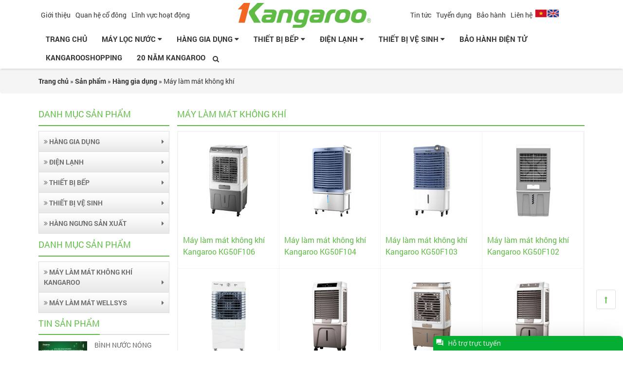

--- FILE ---
content_type: text/html; charset=utf-8
request_url: https://webchat.caresoft.vn/api/getDomain/Kangaroo/
body_size: 3135
content:
{"domainId":9218,"accountId":8512,"domainCode":"Kangaroo","domainValue":"Kangaroo","description":"Kangaroo","color":"#05ad32","avatar":"https://2.bp.blogspot.com/-iT9Q9a1n0a4/YuzeGQgtnvI/AAAAAABglWw/9X_9yjqi4-oKLLuftB-aWbHUuVVL9s_RQCNcBGAsYHQ/kangaroo_group_cong_.jpg?imgmax=3000","onTitle":"Hỗ trợ trực tuyến","offlineInfo":"Hiện tại nhân viên hỗ trợ không sẵn sàng, hãy để lại lời nhắn kèm số điện thoại. Hệ thống sẽ liên hệ với bạn trong thời gian sớm nhất. Xin chân thành cảm ơn!","offTitle":"Gửi tin nhắn cho chúng tôi","agentName":"Sẵn lòng giải đáp mọi thắc mắc","agentTitle":"Tổng đài mua hàng: 1900 55 55 69","agentBusy":"Hiện tại không có tư vấn viên rảnh","enableEmail":0,"requiredEmail":0,"enablePhone":0,"requiredPhone":0,"sendSuccess":"Bạn đã gửi tin nhắn thành công đến hệ thống. Chúng tôi sẽ phản hồi cho bạn trong thời gian sớm nhất!","language":"vi","chatServer":"web1.caresoft.vn:8898","uploadUrl":"https://file1.caresoft.vn/file/u","logoUrl":"https://caresoft.vn/","logoImage":"images/cs.png","logoDescription":"Powered by Caresoft","useFacebook":0,"pageId":null,"autoPopup":0,"autoMessage":"","autoName":"","autoType":-1,"autoTime":30,"autoServiceId":null,"autoDelay":0,"color_mobile":"#05ad32","avatar_mobile":"https://webchat.caresoft.vn:8090/images/avatar_simple_agent.png","on_title_mobile":"Hỗ trợ trực tuyến","agent_name_mobile":"Chăm sóc khách hàng","agent_title_mobile":"Sẵn lòng giải đáp mọi thắc mắc","off_title_mobile":"Gửi tin nhắn cho chúng tôi","agent_busy_mobile":"Hiện tại không có tư vấn viên rảnh","offline_info_mobile":"Hiện tại nhân viên hỗ trợ không sẵn sàng, hãy để lại lời nhắn kèm số điện thoại. Hệ thống sẽ liên hệ với bạn trong thời gian sớm nhất. Xin chân thành cảm ơn!","SEND_SUCCESS_MOBILE":"Bạn đã gửi tin nhắn thành công đến hệ thống. Chúng tôi sẽ phản hồi cho bạn trong thời gian sớm nhất!","ENABLE_EMAIL_MOBILE":0,"REQUIRED_EMAIL_MOBILE":0,"ENABLE_PHONE_MOBILE":0,"REQUIRED_PHONE_MOBILE":0,"widget_type_mobile":1,"widget_position_mobile":2,"widget_type1_logo_mobile":1,"widget_logo_custom":"https://1.bp.blogspot.com/-bumBgufNFYg/Yuze_qrYbmI/AAAAAABglas/-Y-mBKlans8PeoPqELMEu0nVlp8hp6a6wCNcBGAsYHQ/kangaroo_group_cong_.jpg?imgmax=3000","addition_setting":"{\"chat_version_2\":1,\"survey_type\":1,\"script\":{\"domain\":\"Kangaroo\",\"domainId\":9218,\"hide\":0,\"inApp\":0,\"isSPA\":0,\"username\":0,\"email\":0,\"phone\":0,\"version\":2},\"widget\":{\"desktop\":{\"widget_type\":\"1\",\"widget_logo\":\"1\",\"widget_logo_link\":\"\",\"logo_size\":\"standard\",\"widget_position\":\"bottom-right\",\"widget_offset\":[0,0],\"font_color\":\"#fff\",\"widget_size\":\"large\"},\"mobile\":{\"widget_position\":\"bottom-right\",\"widget_offset\":[0,50],\"font_color\":\"#fff\",\"logo_size\":\"standard\"},\"button_links\":[]}}","listService":[{"serviceId":60051142,"serviceName":"CSKH"}],"lstTrigger":[],"lstAdditionField":[],"account_configs":{},"clientIp":"18.117.115.187"}

--- FILE ---
content_type: text/css
request_url: https://kangaroo.vn/wp-content/themes/kangaroo/style.css
body_size: 12608
content:
@font-face{font-family:'Roboto';src:url(fonts/Roboto-Light.ttf);font-weight:300;font-style:normal}
@font-face{font-family:'Roboto';src:url(fonts/Roboto-Regular.ttf);font-weight:400;font-style:normal}
@font-face{font-family:'Roboto';src:url(fonts/Roboto-Bold.ttf);font-weight:700;font-style:normal}
@font-face{font-family:'MyriadPro-Bold2';src:url(https://kangaroo.vn/wp-content/uploads/2017/07/MyriadPro-Bold.ttf)}
@font-face{font-family:"MyriadPro-Bold";src:url();src:url(#iefix) format("embedded-opentype"),url() format("woff"),url(fonts/MyriadProBold.ttf) format("truetype"),url(#MyriadPro-Bold) format("svg");font-weight:400;font-style:normal}
*{margin:0;padding:0;transition:all .5s ease}
.icon-home img {width:70px;height:70px;}
.page-full{overflow:hidden}
.list-locations ul{padding-bottom:10px}
.menu-head-right li.web-lang{padding:15px 0}
.menu-head-right li.web-lang img{height:25px}
.list-locations ul li:first-child{font-weight:700}
.logo{text-align:center}
@media(min-width:1000px){
.content-post .page-template-term-list ul:nth-child(8n+1){clear:both}
}
.tags  span , .tags  a{    display: inline-block;
    padding: 2px 10px;
    background: #f2f2f2;
    margin-right: 5px;}.tags  a:hover {background:rgb(97, 188, 71); color:#fff;}
.header-mobile a{color:#fff;}
.header-mobile a{padding-right:5px;}
.header-mobile {background:rgb(97, 188, 71); color:#fff;padding:0 10px;text-align:right;}
.banner-ads:before {    content: "";
    width: 100%;
    height: 100%;    position: absolute;
    top: 0px;
    left: 0px;
    display: block;
    background: #00000040;}
.banner-ads {position: fixed;
    bottom: 0px;height:100%;width:100%;
    z-index: 333;padding-top:50px;
    left: 0px;text-align:center;
    border: 0px;width:100%;}
.banner-ads iframe{border:0px;height:100%;width:100%;    position: relative;
    z-index: 33;}
.banner-ads > a:nth-child(3){    position: absolute;
    z-index: 3333;
    width: 50%;
    height: 100%;
    left: 25%;
    display: block;
    top: 0;}
.banner-ads > a:nth-child(2){position: absolute;
    right: 30px;
    top: 30px;
    z-index: 333;
    color: #ffff;
    font-size: 50px;}
.menu-head-left li,.menu-head-right li{float:left;display:block;padding:20px 10px;color:#333}
.menu-head-left li a,.menu-head-right li a{color:#333;display:block}
.menu-head-left li a:hover,.menu-head-right li a:hover{-webkit-transform:scale(1.1);transform:scale(1.1)}
.head-bottom .menu > li{float:left}
.head-bottom .menu > li > a:hover{color:#61BC47}
.head-bottom .menu{position:relative}
.head-bottom .menu > li:hover > ul.mega-menu{opacity: 1;left:0px;
    visibility: visible;}
.head-bottom .menu > li > ul.mega-menu{position:absolute;left:0;width:100%;background:#fff;box-shadow:0 5px 5px #666;padding:0 20px 20px;    opacity: 0;
    visibility: hidden;left:-9999px;
    -moz-transition: opacity 0.2s 0.1s ease-out, visibility 0.1s 0.1s linear;
    -webkit-transition: opacity 0.3s ease-out, visibility 0.1s 0.1s linear;
    -o-transition: opacity 0.3s ease-out, visibility 0.1s 0.1s linear;
    transition: opacity 0.3s ease-out, visibility 0.1s 0.1s linear;}
.page-list-locations > div{float:left;width:50%;padding:10px}
.page-list-locations > div ul{padding:10px;border:1px solid #ddd}
.page-list-locations > div:nth-child(2n){clear:both}
.content-post .page-template-term-list {text-align:center;}
.content-post .page-template-term-list ul{float:none;width:calc(100%/8);text-align:center;padding:5px ;     display: inline-flex;}
.content-post .page-template-term-list ul li{padding:10px;border:1px solid #ddd;border-radius:5px}
.content-post .page-template-term-list ul li a{display:block}
.content-post .page-template-term-list ul li a span{display:block;min-height:40px}
.head-bottom .menu > li img{max-height:180px}
.head-bottom .menu > li.menu-item-10347 > a{padding:10px 0}
.head-bottom .menu > li.menu-item-11539 > ul.mega-menu .textwidget > ul > li:nth-child(2),.head-bottom .menu > li.menu-item-11538 > ul.mega-menu .textwidget > ul > li:nth-child(2),.head-bottom .menu > li.menu-item-11541 > ul.mega-menu .textwidget > ul > li:nth-child(2){padding-top:46px}
.head-bottom .menu > li.menu-item-11539 > ul.mega-menu .textwidget > ul > li,.head-bottom .menu > li.menu-item-11538 > ul.mega-menu .textwidget > ul > li,.head-bottom .menu > li.menu-item-11541 > ul.mega-menu .textwidget > ul > li{width:25%!important;float:left}
.head-bottom .menu > li > ul.mega-menu .textwidget > ul > li{width:30%;float:left}
.head-bottom .menu > li > ul.mega-menu .textwidget > ul > li > ul li a{color:#333;display:block;padding:0}
.head-bottom .menu > li > ul.mega-menu .textwidget > ul > li > ul li a:hover{padding-left:15px}
.head-bottom .menu > li > ul.mega-menu .textwidget > ul > li:not(:last-child) > ul li a:before{content:"\f0da";font:normal normal normal 14px/1 FontAwesome;padding-right:5px}
.head-bottom .menu > li > ul.mega-menu .textwidget > ul > li > a > span{display:block;font-weight:700;text-transform:uppercase;padding:10px 0;font-size:16px;color:#333}
.head-bottom .menu > li > ul.mega-menu .textwidget > ul > li:last-child{width:40%}
.head-bottom .menu > li > a{display:block;font-weight:700;text-transform:uppercase;padding:10px 20px;font-size:16px;color:#333}
.logo img{max-height:60px}
.popup-hydrogen-bg{content:'';background:#0003;position:fixed;display:none;width:100%;height:100%;z-index:33;top:0;left:0}
.popup-hydrogen span{position:absolute;right:-20px;color:#fff;font-size:20px;z-index:333;background:#61BC47;width:40px;height:40px;text-align:center;border-radius:50%;line-height:40px;top:22px}
.popup-hydrogen{position:fixed;z-index:333;width:500px;top:50%;left:50%;display:none;margin-left:-250px;margin-top:-200px}
.videoWrapper{position:relative;padding-bottom:56.25%;padding-top:25px;height:0}
.videoWrapper iframe{position:absolute;top:0;left:0;width:100%;height:100%}
.page-id-127 input,.page-id-127 textarea{max-width:100%;padding:10px;border:0;border-bottom:1px solid #ccc;width:100%;margin-bottom:15px!important}
.sidebar-menu-list h3{margin-top:0}
.lh-inp-3{display:block}
span.lh-tt-cn{color:#fff;background:#6DB436;padding:10px 20px 5px;border-radius:50px}
.lh-chi-nhanh{margin-top:60px;border-top:2px solid #6DB436}
.lh-chi-nhanh h3{margin-top:-50px}
.form-mar-am{margin-top:-112px}
.lh-bg-tt{background:#6db436;padding-top:30px;padding-bottom:20px;border-radius:50px 50px 0 0;box-shadow:0 -1px 2px 0 #ccc;color:#fff}
.lh-inp-1{width:30%;float:left}
.lh-inp-2{width:67%;float:right}
.lh-form-sent form input[type="submit"]{float:right;margin-right:-5px;padding:7px 15px;width:auto;border-radius:18px;box-shadow:0 3px 10px 0 #ccc;background-color:#60B122;color:#fff}
.prdctfltr_filter .sidebar-title span{border:0;padding:0}
.prdctfltr_search_terms{padding:5px;border-bottom:1px solid #ddd}
.trang-nhat{padding-top:20px}
.trang-nhat-top-10 a:hover{color:#61BC47}
.trang-nhat-top-one li:nth-child(1) a{display:block;height:320px;overflow:hidden}
.trang-nhat h4 span{background:#d3d3d3;padding:0 8px 0 15px;height:26px;display:block;font:400 14px/25px arial;white-space:nowrap;position:relative;color:#000;font-weight:700;color:#9f224e;background:#eceeed;border-left:3px solid #9f224e;padding:0 8px;margin-left:0;z-index:99}
.trang-nhat-top-one li:nth-child(2n) a{display:block;font-weight:700;padding:5px 0}
ul{margin-bottom:0}
.trang-nhat-top-10.scroll-wrapper{height:500px}
.trang-nhat-top-10 li a{font-size:14px;color:#333;display:block;padding:5px 0;border-bottom:1px dotted #e2e2e3}
.trang-nhat-top-10 li.post-title{font-size:14px}
img{max-width:100%;height:auto}
body{font-family:Roboto,Helvetica,Arial;line-height:1.5;font-size:14px;color:#333}
a{text-decoration:none;color:#61BC47}
a:hover{text-decoration:none}
.amazingcarousel-image{overflow:hidden;box-shadow:none!important}
li{list-style:none}
.header-top{padding:5px 0;background:#61BC47;position:relative;z-index:33}
.pagination-wrap{clear:both}
ul.wc-tabs{display:none}
.header-top ul{float:right}
.header-top li{float:left}
.category-tuyen-dung .td-list-last:nth-child(3n+1){clear:both}
.header-top li a{display:block;color:#fff;padding:0 5px;position:relative}
.header-top li a i{width:30px;height:30px;background:#86C76B;border-radius:50%;text-align:center;line-height:30px}
.header-main .logo{float:left;padding:10px 0}
.header-main .logo img{max-height:55px}
.header-main .menu{float:right}
.box-lhnh{padding:30px 0}
.box-lhnh ul{text-align:center}
.box-lhnh ul li img{width:100%}
.scroll-wrapper{overflow:hidden!important;padding:0!important;position:relative;height:240px}
.scroll-wrapper > .scroll-content{border:none!important;box-sizing:content-box!important;height:auto;left:0;margin:0;max-height:none;max-width:none!important;overflow:scroll!important;padding:0;position:relative!important;top:0;width:auto!important}
.scroll-wrapper > .scroll-content::-webkit-scrollbar{height:0;width:0}
.scroll-element{display:none}
.scroll-element,.scroll-element div{box-sizing:content-box}
.scroll-element.scroll-x.scroll-scrollx_visible,.scroll-element.scroll-y.scroll-scrolly_visible{display:block}
.scroll-element .scroll-bar,.scroll-element .scroll-arrow{cursor:default}
.scroll-textarea{border:1px solid #ccc;border-top-color:#999}
.scroll-textarea > .scroll-content{overflow:hidden!important}
.scroll-textarea > .scroll-content > textarea{border:none!important;box-sizing:border-box;height:100%!important;margin:0;max-height:none!important;max-width:none!important;overflow:scroll!important;outline:none;padding:2px;position:relative!important;top:0;width:100%!important}
.scroll-textarea > .scroll-content > textarea::-webkit-scrollbar{height:0;width:0}
.scrollbar-inner > .scroll-element,.scrollbar-inner > .scroll-element div{border:none;margin:0;padding:0;position:absolute;z-index:10}
.scrollbar-inner > .scroll-element div{display:block;height:100%;left:0;top:0;width:100%}
.scrollbar-inner > .scroll-element.scroll-x{bottom:2px;height:8px;left:0;width:100%}
.scrollbar-inner > .scroll-element.scroll-y{height:100%;right:2px;top:0;width:8px}
.scrollbar-inner > .scroll-element .scroll-element_outer{overflow:hidden}
.scrollbar-inner > .scroll-element .scroll-element_outer,.scrollbar-inner > .scroll-element .scroll-element_track,.scrollbar-inner > .scroll-element .scroll-bar{-webkit-border-radius:8px;-moz-border-radius:8px;border-radius:8px}
.scrollbar-inner > .scroll-element .scroll-element_track,.scrollbar-inner > .scroll-element .scroll-bar{-ms-filter:progid:DXImageTransform.Microsoft.Alpha(Opacity=40);filter:alpha(opacity=40);opacity:.4}
.scrollbar-inner > .scroll-element .scroll-element_track{background-color:#e0e0e0}
.scrollbar-inner > .scroll-element .scroll-bar{background-color:#c2c2c2}
.scrollbar-inner > .scroll-element:hover .scroll-bar{background-color:#919191}
.scrollbar-inner > .scroll-element.scroll-draggable .scroll-bar{background-color:#919191}
.img-box-c-2{max-height:500px;width:auto!important;display:block;margin:auto;float:none!important}
.scrollbar-inner > .scroll-element.scroll-x.scroll-scrolly_visible .scroll-element_track{left:-12px}
.scrollbar-inner > .scroll-element.scroll-y.scroll-scrollx_visible .scroll-element_track{top:-12px}
.owl-nav .owl-prev,.owl-nav .owl-next{position:absolute;left:-60px;top:50%;font-size:30px;background:#00000082;width:40px;text-align:center;color:#fff;margin-top:-25px;line-height:54px}
.owl-nav .owl-prev i{position:relative;top:0}
.owl-nav .owl-next{left:auto;right:-60px}
.owl-carousel{overflow:hidden}
.owl-carousel:hover .owl-prev{left:30px}
.owl-carousel:hover .owl-next{right:30px}
.scrollbar-inner > .scroll-element.scroll-x.scroll-scrolly_visible .scroll-element_size{left:-12px}
.scrollbar-inner > .scroll-element.scroll-y.scroll-scrollx_visible .scroll-element_size{top:-12px}
.box-lhnh ul li:nth-child(2),.box-c-4{position:relative;overflow:hidden}
.box-lhnh ul li:nth-child(2) span{position:absolute;left:0;bottom:0;background:#36282182;color:#fff;padding:8px;width:100%;font-weight:700}
.box-lhnh-news ul ul li a{color:#333}
.box-lhnh-news ul ul li{text-align:left;padding:5px 0}
.box-lhnh-news ul ul li img{float:left;margin-right:15px;width:100px;height:70px}
.box-lhnh .col-md-3 > ul > li:nth-child(1) > a,.box-2-lhnh .col-md-4 > ul > li:nth-child(1){font-weight:700;font-size:16px;text-transform:uppercase;padding-bottom:10px;display:block;color:#333}
.h2,h2{font-size:20px}
.qr-code{width:80px;position:relative;float:right;margin-top:-90px}
.slide-home .slider-list{border-bottom:1px solid #ddd}
.header-main .menu >li{float:left;z-index:333;padding:0 10px}
.header-main .menu > li > a:hover{color:#61BC47}
.header-main .menu > li > a:after{content:"";position:absolute;z-index:-1;left:50%;right:50%;bottom:0;background:#61BC47;height:4px;-webkit-transition-property:left,right;transition-property:left,right;-webkit-transition-duration:.3s;transition-duration:.3s;-webkit-transition-timing-function:ease-out;transition-timing-function:ease-out}
.header-main .menu > li:hover > a:after{left:0;right:0}
.header-main .menu li ul.mega-menu{position:absolute;left:0;padding:0;top:73.5px;width:100%;display:none}
.header-main .menu li:hover ul.mega-menu{display:block}
.header-main .menu li ul.mega-menu > .container{background:#fff;padding:0;box-shadow:0 0 5px #ccc}
.header-main .menu li ul.mega-menu > .container .textwidget > .row{margin:0}
.header-main .menu li ul.mega-menu > .container .textwidget > .row > .col-md-3{background-color:#fafafa;padding:0}
.head-bottom{position:relative;z-index:22}
ul.mega-menu .tab-content{padding:10px}
ul.mega-menu .tab-content a{color:#333}
ul.mega-menu .tab-content > div{min-height:170px;background:url(https://kangaroo.vn/wp-content/uploads/2017/08/hgd.jpg) no-repeat right bottom;background-size:204px}
ul.mega-menu .tab-content ul li{float:left;width:50%;padding-left:10px}
ul.mega-menu .tab-content > div:nth-child(2) ul li{width:33.3%}
ul.mega-menu .tab-content > div:nth-child(2){background-image:url(https://kangaroo.vn/wp-content/uploads/2017/08/ncd-1.jpg)}
ul.mega-menu .tab-content ul{float:left;width:80%}
ul.mega-menu .tab-content ul li a:hover{padding-left:10px;color:#61BC47}
ul.mega-menu .tab-content h3{font-size:18px;margin-top:0}
ul.mega-menu ul.nav >li:hover>a{background:#fff}
ul.mega-menu ul.nav >li>a{border-radius:0;border:0;text-align:right;text-transform:none!important;margin-right:0;font-weight:700;color:#333}
ul.mega-menu ul >li.active>a,ul.mega-menu ul>li.active>a:focus,ul.mega-menu ul>li.active>a:hover{border:0;border-radius:0}
.mega-menu ul.nav > li{float:none}
.header-main .menu li a,footer .footer-widget strong,.main-home h2 span,.list-box-product li:nth-child(1) a,.tieu-chi span,.entry-title,h1,h2,h3,h4,h5,.new-category-product li:nth-child(3) a,.prdctfltr-widget .prdctfltr_filter .sidebar-title{line-height:1.5}
.header-main .menu > li > a{display:block;text-transform:uppercase;font-weight:500;color:#6E6E70;padding:25px 0;font-size:16px;position:relative}
header{box-shadow:0 0 5px #00000038;position:relative;z-index:333}
.footer-about-us{margin-bottom:20px}
.row{margin:0 -10px}
.row > div{padding:0 10px}
.social li a{color:#fff;display:block;width:30px;height:30px;text-align:center;line-height:30px;border:0 solid #fff}
.social li{display:inline-block;margin-top:0}
.footer-about-us img{max-width:300px;display:block;margin:auto}
.social{text-align:center}
.vc_tta.vc_tta-shape-round .vc_tta-tab>a,.vc_tta.vc_tta-shape-round.vc_tta-tabs .vc_tta-panels{border-radius:0!important}
footer{background:#ddd;padding:0;margin-top:0;color:#33}
.page-content{float:right}
.footer-widget i{color:#333;width:25px;height:25px;line-height:25px;text-align:center;margin-bottom:5px}
footer .footer-widget:nth-child(4n+1){clear:both}
footer .footer-widget{float:left;padding-right:15px;width:25%;margin-bottom:15px}
.container{width:90%;margin:auto;max-width:1900px}
footer p{margin-bottom:5px}
.pad50{padding-left:10px;margin-top:15px}
footer .footer-widget strong{text-transform:uppercase}
.main-home h2,.title-box{border-bottom:1px solid #ccc;text-transform:uppercase;text-align:center;margin-bottom:25px;margin-top:0;position:relative;top:-10px;font-size:25px}
.main-home h2 span,.title-box span{display:inline-block;background:#fff;padding:0 30px;position:relative;top:17px}
.box-phat-trien-content{max-width:80%;margin:15px auto;text-align:justify}
.box-phat-trien-content img{float:left;max-width:400px;margin-right:30px}
.box-phat-trien-content p{padding-top:30px}
.box-phat-trien-content a,.read-more{display:inline-block;background:#61BC47;border-radius:3px;padding:5px 15px;color:#fff;float:right}
.list-box-product{padding:20px 0 0;text-align:center}
.list-box-product li:nth-child(1) a{text-transform:uppercase;color:#6E6E70}
.list-box-product li:nth-child(2) a{display:block;position:relative;background:url(img/bg-product.png) no-repeat center;background-size:240px auto;margin:0;height:330px;padding:20px}
.list-box-product li:nth-child(2) a img{height:auto;position:relative;top:60px}
.list-box-product li:nth-child(2) a:hover{background-image:url(img/bg-product-hover.png)}
.list-box-product .col-md-3{width:20%}
.post-news-home{position:relative}
.post-news-home li:nth-child(2) a{position:absolute;bottom:0;left:0;width:100%;background:#0000008c;color:#fff;padding:8px;text-align:center}
.post-news-home li img{width:100%;height:auto}
.col-md-6:nth-child(2n+1){clear:both;margin-bottom:15px}
.post-news-home-for .col-md-6:nth-child(2n+1){margin-bottom:10px}
.post-news-home-one li:nth-child(2) a{text-align:left}
.content-a{background:#F3F3F5;padding:20px 30px;text-align:justify}
.tieu-chi img{float:left;width:60px;margin-right:15px}
.tieu-chi span{padding:0;font-size:16px;position:relative;top:10px;font-weight:700}
.tieu-chi.col-md-6{margin-bottom:0;padding:15px}
.img-about-us{position:relative;top:15px}
.hidden{opacity:0}
.visible{opacity:1}
.box-about-us{padding-bottom:20px}
.header-menu-mobile .search-form{-webkit-transition:all .5s ease-in-out;transition:all .5s ease-in-out;-webkit-transform:translate3d(0,-55px,0);transform:translate3d(0,-505px,0);pointer-events:none;visibility:hidden}
body p.more-res{padding:10px;background:#61BC47}
.mega-menu-all .search-form.active{display:block}
.mega-menu-all .search-form{display:none}
.tim_but{position:absolute;width:35px;height:35px;background:none;border:0;top:10px;right:10px}
.menu-main{position:relative}
li.menu-item-10347{position:relative}
.wpb_button,.wpb_content_element,ul.wpb_thumbnails-fluid>li{margin:0}
li.menu-item-10347 a{font-size:0}
li.menu-item-10347 > a:before{content:"\f002";font:normal normal normal 14px/1 FontAwesome;position:relative;top:px}
.breadcrumb a{color:#333;font-weight:700}
.breadcrumb{padding:15px 0}
.content-product .vc_tta-panel-body ul li{list-style:inside}
.content-product .vc_tta-panel-body ul {padding-left:20px;}
.wpb_wrapper h2,.content-post >.vc_row > .vc_row{margin:0;padding-bottom:30px}
.vc_row > .vc_row{padding:0}
.siderbar-page .menu li:last-child a ,.sidebar-menu-list .menu li:last-child a{border-bottom:1px solid #dbdbe3}
.siderbar-page .menu li a ,.sidebar-menu-list .menu li a{display:block;padding:10px;text-transform:uppercase;border:1px solid #dbdbe3;border-top:0;color:#6D6E70;position:relative;background:#fff;background:-moz-linear-gradient(top,#fff 0%,#f6f6f6 47%,#e8e8e8 100%);background:-webkit-linear-gradient(top,#fff 0%,#f6f6f6 47%,#e8e8e8 100%);background:linear-gradient(to bottom,#fff 0%,#f6f6f6 47%,#e8e8e8 100%);filter:progid:DXImageTransform.Microsoft.gradient(startColorstr='#ffffff',endColorstr='#e8e8e8',GradientType=0)}
.siderbar-page .menu li a:after ,.sidebar-menu-list .menu > li > a:after{content:"\f0da";font:normal normal normal 14px/1 FontAwesome;float:right;margin-top:4px}
.siderbar-page .menu li a:hover , .sidebar-menu-list .menu li a:hover{background:#61BC47;color:#fff;border-color:#61BC47}
.entry-title{text-transform:uppercase;margin-top:0}
.about-us-page{padding-top:50px}
.siderbar-page .menu{position:relative}
.siderbar-page .menu:before{content:'';width:100%;height:40px;background:#EDEDED;border:1px solid #dbdbe3;display:block}
.page-view-teamplate{position:relative}
.page-view-teamplate:before{content:'';width:100%;height:40px;position:absolute;top:0;border:1px solid #dbdbe3;display:block}
.page-title{font-size:18px;padding:10px 0;line-height:25px}
.category-product-des{padding:20px 0;border-top:1px solid #dbdbe3;border-bottom:1px solid #dbdbe3;margin:20px auto}
.new-category-product img{width:100%;height:210px;border-bottom:2px solid #61BC47;-webkit-transition:all .5s;-moz-transition:all .5s}
.new-category-product li:hover img,.box-lhnh ul li:nth-child(2):hover img,.page-template-term-list img:hover{transform:scale(1.1);-webkit-transform:scale(1.1);-moz-transform:scale(1.1)}
.new-category-product li + li{padding:0 15px}
.new-category-product{border:1px solid #e6e5e5;margin-bottom:20px;background:#fff}
.new-category-product:hover,.cat-tuyen-dung-list:hover{box-shadow:0 0 50px #dfe0e2}
.new-category-product li:nth-child(2){padding-top:10px;padding-bottom:10px;color:#999}
.result-section .post-details.img-active .col-left,.result-section .col-left .post-img{width:auto}
.result-section .post-details.img-active .col-left img{width:45px}
body .search-section{position:absolute;right:0;top:45px;padding:10px;background:#fff;width:300px}
body .search-section .auto-suggest-submit{border:0;background-color:#61bc47;position:absolute;right:32px;top:15px;width:40px}
body .asr-container{position:absolute;right:0;top:130px;border:1px solid #ccc;width:300px}
body .asr-container .post-title{font-size:15px}
.time-post-flex{background:#f2f2f2;padding:5px;margin:15px 0}
.time-post-flex > div{display:inline-block;margin-right:15px}
.footer-widget li{position:relative}
.sidebar-menu-list .menu{border-top:1px solid #ddd}
.footer-widget li + li{padding-left:25px;font-size:13px}
.footer-widget li + li i{position:absolute;left:0;top:-1px}
.new-category-product li:nth-child(3) a{color:#333;font-size:16px;min-height:80px;display:block}
.post-title{text-transform:none;font-size:22px}
.single .content-post img{display:block;padding:5px;text-align:center;margin:15px auto;background:#f2f2f2}
.aligncenter{display:block;padding:10px;margin:auto}
.coppy-right{background:#ddd;padding:10px 0;color:#333;border-top:1px solid #ccc;text-align:center}
.box-title h3{font-size:16px;text-align:center}
.may-loc-nuoc-tc{padding-bottom:30px}
.may-loc-nuoc-tc:after{clear:both;content:'';display:block}
.hr-title{border:0}
.col-hgd5{padding:204px 0 181px 63px}
.color-trang{color:#FFF}
.tich-list ul li{position:relative;padding-left:20px}
.vc_custom_1501128588203{padding:30px 0}
.prdctfltr-widget .prdctfltr_filter{border:1px solid #ddd}
.prdctfltr-widget .prdctfltr_filter .sidebar-title{padding:10px;border-bottom:1px solid #ddd}
.prdctfltr_add_scroll{padding:10px;margin-bottom:0!important}
.prdctfltr-widget .prdctfltr_filter .sidebar-title{text-transform:uppercase}
.woocommerce-products-header__title,.sidebar-menu-list h3{text-transform:uppercase;color:#61BC47;margin-top:0;border-bottom:2px solid #61BC47}
.prdctfltr_wc .prdctfltr_filter_inner{padding:0}
.product-list-taxonomy,ul.products{border:1px solid #f3f3f3}
.product-list-taxonomy > div,ul.products .item-product{float:left;width:25%;padding:10px;border-right:1px solid #f3f3f3;border-bottom:1px solid #f3f3f3;position:relative;z-index:3}
.product-list-taxonomy > div:nth-child(4n+1){clear:both}
.item-product h3{text-align:left;font-weight:500;min-height:50px}
.box-excerpt{font-size:14px;min-height:65px}
.col-hgd4{padding:215px 0 210px 63px}
.may-loc-nuoc-tc li{float:left;width:25%;padding:8px;text-align:center}
.ht-icon-ft{width:45px;height:45px;line-height:45px;font-size:24px;float:left;border:1px solid #444;text-align:center;border-radius:50%;margin-right:10px}
.ht-cont-ft p a{background:#60B122;color:#fff;padding:4px 7px;font-weight:700;border-radius:15px}
.woocommerce-products-carousel-all-in-one .owl-dots > div.active{background:none}
.woocommerce-products-carousel-all-in-one .owl-nav .owl-prev,.woocommerce-products-carousel-all-in-one .owl-nav .owl-next{font-size:10px}
.woocommerce-products-carousel-all-in-one-image img{background:none!important}
.alignnone{display:block;margin:15px auto}
.bor-ngang{background:none}
.compact-theme.woocommerce-products-carousel-all-in-one .woocommerce-products-carousel-all-in-one-container{border:0!important}
.silde-sp-hgd .woocommerce-products-carousel-all-in-one-details p.woocommerce-products-carousel-all-in-one-buttons{display:none!important}
.item-product:hover{box-shadow:0 15px 35px -5px rgba(0,0,0,0.2)}
.item-product .box-img img{-webkit-transition-duration:500ms;transition-duration:500ms;-webkit-transition-property:transform;transition-property:transform;-webkit-transform:translateZ(0);-moz-transform:translateZ(0);transform:translateZ(0);max-height:150px;width:auto;margin:auto!important;display:block}
.item-product:hover .box-img img{-webkit-transform:scale(1.1);transform:scale(1.1);-moz-transform:scale(1.1)}
.item-product .box-img{overflow:hidden;padding:15px}
.related ul.products .item-product{width:100%}
.product_title-content{border-bottom:1px solid #ddd;margin-bottom:15px;font-family:Roboto;margin-top:0;font-size:24px;padding:5px 0}
.woocommerce #content div.product div.images,.woocommerce div.product div.images,.woocommerce-page #content div.product div.images,.woocommerce-page div.product div.images{width:100%}
.product-img-thumbnail{text-align:center;padding:20px}
.woocommerce-product-gallery__wrapper div:first-child img{max-width:300px;margin:auto}
.product-img-gallery li{display:inline-block}
.siderbar-page .menu li a, .sidebar-menu-list .menu li a {    font-weight: bold;}
.sidebar-menu-list .menu li ul {display:none;}
.sidebar-menu-list .menu li ul li a{background:#fff;padding-left:20px;text-transform: none;
}
.product-img-gallery li a,.woocommerce-product-gallery__image + .woocommerce-product-gallery__image{border:1px solid #dfdfdf;float:left;border-radius:4px;margin-right:3px;padding:3px;width:82px!important;display:inline-block;margin-bottom:5px}
.view-360 a{background:url(img/icon-360.png) no-repeat center;width:67px;height:57px;display:inline-block;background-size:40px auto}
.tos-caption-0{display:none!important}
.woocommerce #content div.product div.summary,.woocommerce div.product div.summary,.woocommerce-page #content div.product div.summary,.woocommerce-page div.product div.summary{width:100%;float:none}
.km-sp{border:1px solid #ddd;border-radius:5px;overflow:hidden}
.km-sp > strong{border-bottom:1px solid #ddd;padding:8px;display:block;background:#f7f7f7;text-transform:uppercase}
.km-sp-content{padding:0}
.km-sp-content lii:before,.tich-list ul li:before{content:"\f046";font:normal normal normal 14px/1 FontAwesome;position:absolute;left:0;top:5px;color:#61BC47}
.km-sp-content li{position:relative;padding-left:20px;padding-bottom:5px;font-family:Arial;font-size:14px}
.box-cta a{display:block;width:100%;margin:10px 0;font-size:14px;text-transform:uppercase;font-weight:500;border-radius:5px;padding:10px}
.box-cta{padding-top:0}
.box-news .container{overflow:hidden}
.km-sp #getting-started{display:inline-block}
.btn-n{background:#fd6e1d;background:-webkit-gradient(linear,0% 0%,0% 100%,from(#fd6e1d),to(#f59000));background:-webkit-linear-gradient(top,#f59000,#fd6e1d);background:-moz-linear-gradient(top,#f59000,#fd6e1d);background:-ms-linear-gradient(top,#f59000,#fd6e1d);background:-o-linear-gradient(top,#f59000,#fd6e1d);border:none}
.woocommerce-product-details__short-description li:nth-child(2n+1){background:#f4f4f4}
.woocommerce-product-details__short-description li{padding:10px}
.mua-hang-map h3{margin-top:0}
.icon-home li{display:inline-block}
.icon-home li a{position:relative;display:block;padding:10px 15px;font-size:16px;line-height:80px}
.icon-home{text-align:center;position:relative;z-index:333}
.icon-home li a span{content:'';background:url(img/bg-all.png) no-repeat 10px -46px;display:block;width:70px;height:70px;border-radius:50%;background-size:auto 130px;background-color:#61BC47;border:5px solid #61BC47;margin-bottom:20px;float:left;margin-right:20px}
.icon-home li:nth-child(2) a span{background-position:-74px -50px}
.icon-home li:nth-child(4) a span{background-position:-154px -49px}
.icon-home li:nth-child(3) a span{background-position:-236px -49px}
.icon-home li:nth-child(5) a span{background-position:-316px -50px}
.icon-home li:hover a span{background-image:url(img/bg-all.png);background-color:#fff;background-position:7px 5px}
.icon-home li:nth-child(2):hover a span{background-position:-74px 5px}
.icon-home li:nth-child(4):hover a span{background-position:-154px 5px}
.icon-home li:nth-child(3):hover a span{background-position:-236px 5px}
.icon-home li:nth-child(5):hover a span{background-position:-316px 3px}
.slide-home .item a{display:block;width:100%;position:relative;background-position:center}
.slide-home .item a:before{content:'';background:#00000014;position:absolute;width:100%;height:100%;top:0;left:0}
.pagination-wrap{font-weight:700}
.slide-home{padding-bottom:0}
.pagination-wrap a{color:#333!important}
.new-category-cd-product img{float:left;margin-right:15px}
.new-category-cd-product{padding:10px 0;border-bottom:1px solid #f2f2f2}
.new-category-cd-product li:nth-child(3){padding:5px 0;font-style:italic}
.new-category-cd-product li:nth-child(2) a{font-weight:700;color:#333;font-size:16px}
.box-cat-title,.sidebar-title h2{border-bottom:2px solid #ddd;margin-top:0}
.box-cat-title a:hover{color:#61BC47;border-color:#61BC47}
.box-cat-title a,.sidebar-title span{display:inline-block;padding:8px 0;border-bottom:2px solid #61BC47;margin-bottom:-2px;font-size:18px;text-transform:uppercase;color:#61BC47}
.box-cat-teaplate .pull-right{float:left!important;padding-left:10px}
.post-excerpt{clear:both;font-size:13px;text-align:justify}
.box-cat-teaplate .post-date{padding:5px 0;font-style:italic}
.box-cat-teaplate .box-cat-template-post-one .post-title a{color:#333;font-weight:700;font-size:16px}
.box-cat-teaplate .box-cat-template-post-for .post-title{font-size:14px;color:#333}
.box-cat-teaplate .box-cat-template-post-for .post-title a{color:#333}
.box-cat-teaplate .box-cat-template-post-for img{margin-bottom:10px}
.row{margin:0 -8px}
.row > div,.row > ul{padding:0 8px}
.box-cat-template-post-one img{max-height:auto;width:100%}
.sidebar-title h2{margin-bottom:0}
.widget_home_style_2 .box-news-full{padding:10px;border:1px solid #ddd}
.widget_home_style_2 .box-news-full li{position:relative;margin-bottom:15px}
.widget_home_style_2 .box-news-full li:last-child{margin-bottom:0}
.widget_home_style_2 .box-news-full li h3 a{position:absolute;left:0;bottom:0;padding:8px;font-size:15px;width:100%;color:#fff;background:#00000075;font-family:-apple-system,BlinkMacSystemFont,"Segoe UI",Roboto,Oxygen-Sans,Ubuntu,Cantarell,"Helvetica Neue",sans-serif}
.widget_home_style_2 .box-news-full li h3{margin:0}
.vc_tta-panel-body{background:#fff!important}
.widget_home_style_3 li img{width:100px;float:left;margin-right:15px;margin-top:8px}
.widget_home_style_3 li a:nth-child(2){display:block;padding:5px 0;color:#666;font-weight:400;font-size:14px}
.widget_home_style_3 li{padding:5px 0;border-bottom:1px solid #f2f2f2;font-size:13px}
.widget_home_style_3 li img{padding-right:0}
.widget_home_style_3 li.post-xn-t img{width:100%;margin-right:0;margin-bottom:10px}
.cat-tuyen-dung-list img{float:left;width:160px;margin-right:15px}
.cat-tuyen-dung-list{padding:8px;border:1px solid #ddd}
.cat-tuyen-dung-list li:nth-child(2) a{font-weight:700}
.cat-tuyen-dung-list li + li{padding-bottom:5px}
.cat-tuyen-dung-list li i{width:18px;text-align:center}
.h4,h4{font-size:16px}
.content-post ul{padding-left:25px}
.wpcf7-submit{width:auto;color:#fff;background:#F26522;border:0;font-weight:700}
.content-post ul li{padding-bottom:5px}
.thanh-tuu-slider{padding:0!important}
.thanh-tuu-slider img{margin:0!important}
.thanh-tuu-slider li{float:left;width:25%;padding:5px}
.single .content-post ul li:before{content:"\f046";font:normal normal normal 14px/1 FontAwesome;padding-right:5px}
.box-c-1 .container,.box-c-3-c .container{position:relative;z-index:33}
.box-c-1-top{background:#2D3D4F;padding:100px 0 20px;position:relative;color:#fff;margin-bottom:280px}
.box-c-1-top:after,.box-c-3-c:after{position:absolute;left:-200px;width:150%;height:500px;background:#2D3D4F;content:'';bottom:-85px;transform:rotate(-8deg)}
.box-c-1-content h2,.box-c-2-about h2,.box-c-2-content h2,.box-c-4-about h2{text-transform:uppercase;font-weight:700;font-size:60px}
.box-c-1-content{padding-top:50px}
.box-c-1-content h2 span{clear:both;color:#F16727}
.box-c-1-content a.btn-mn{background:#fff;color:#F16727}
.box-c-1-content a,.box-c-2-content a{display:inline-block;background:#F16727;color:#fff;padding:8px 20px;border-radius:3px;margin-right:10px;text-transform:uppercase;font-weight:700;margin-top:20px}
.box-c-1{overflow:hidden}
.img-box-c-1{position:absolute}
.box-c-1-content{position:relative}
.box-c-1-content-img{position:absolute;bottom:-100px;left:0}
.tc-box-c-1 span{display:inline-block;width:150px;height:150px;background:url(img/tc.png) 0 0;margin-right:60px}
.tc-box-c-1 span:nth-child(2){background-position:-197px 0;position:relative;top:-30px}
.tc-box-c-1 span:nth-child(3){background-position:right top;position:relative;top:-60px}
.tc-box-c-1{position:absolute;bottom:-300px}
.box-c-2,.box-c-4{padding:60px 0}
.box-c-2{padding-bottom:0}
.box-c-2-about{text-align:center;margin-bottom:30px}
.box-c-2-about h2{font-size:40px}
.box-c-2-content h2,.box-c-4-about h2{font-size:30px}
.box-c-2-about h2 span,.box-c-2-content h2 span{color:#F16727}
.box-c-4-about h2 span{color:#61BB47}
.box-c-4-about{text-align:center}
.img-box-c-2{float:right;padding-right:20px}
.box-c-2-content{padding-top:50px}
.box-c-2-content a.btn-mn{background:#2D3D4F}
.list-product-cat-parent{clear:both}
.box-c-3-c{background:none;padding:50px 0;position:relative}
.box-c-3 li:nth-child(2){font-weight:700;font-size:20px;padding:10px}
.box-c-3{text-align:center;padding:180px 0;overflow:hidden}
.box-c-3 .col-md-4{padding:20px}
.box-c-3 ul li.icon-box-c span{display:inline-block;width:107px;height:105px;background:url(img/tc-2.png) no-repeat 0 0}
.box-c-3 ul:nth-child(2) li.icon-box-c span{background-position:-140px 0}
.box-c-3 ul:nth-child(3) li.icon-box-c span{background-position:-286px 0}
.box-c-4 ul{padding:15px 0 15px 100px;position:relative}
.box-c-4 li:nth-child(2){font-weight:700;font-size:15px}
.box-c-4 li:first-child span{width:90px;height:90px;background:url(img/tc-3.png) no-repeat -8px 3px;display:block;position:absolute;left:0;top:4px;background-size:100px auto}
.box-c-4 ul:nth-child(2) li:first-child span{background-position:-8px -88px}
.box-c-4 ul:nth-child(3) li:first-child span{background-position:-8px -182px}
.box-c-4 ul:nth-child(4) li:first-child span{background-position:-8px -288px}
.box-c-4 ul:nth-child(5) li:first-child span{background-position:-8px -393px}
.box-c-4 ul:nth-child(2),.box-c-4 ul:nth-child(4){margin-left:100px}
.product-list-slider-page{text-align:center}
.product-list-slider-page li:nth-child(2) a{font-size:15px;color:#333}
.owl-carousel{display:none}
.box-c-4 ul:nth-child(3){margin-left:130px}
.img-box-c-4{position:relative;left:210px;max-height:400px}
.box-c-3-c:after{background:#EFEFEF;height:425px;bottom:0;box-shadow:0 0 5px #999}
.co-dong-list{background:#61BC47;color:#fff;padding:30px 0}
.title-cd{font-weight:700}
.co-dong-list ul li{padding-bottom:5px}
.co-dong-list ul li:before,.ly-do .col-md-4 li:before{content:"\f101";font:normal normal normal 14px/1 FontAwesome;padding-right:5px}
.co-dong-glt{background:#EFEFEF;color:#333;padding:50px!important}
.co-dong-gallery .col-md-6{padding:0}
.co-dong-gallery .row{margin:0}
.co-dong-gallery .col-md-6:nth-child(2n+1){margin-bottom:0}
.page-id-9491 footer{margin-top:0}
.bg-home-img{border-top:1px solid #ddd}
.bg-home-img .container{position:relative}
.bg-home-img .contact-new{position:absolute;top:60px}
.vc_row h2{font-family:"MyriadPro-Bold",Arial,Tahoma,sans-serif;color:#434343;font-size:32px!important;line-height:36px;font-weight:300;letter-spacing:0}
.vc_row h2 a{color:#434343}
.lh-chi-nhanh-box-all p:nth-child(1){font-weight:700}
.lh-chi-nhanh-box-all i{width:20px;text-align:center}
.yith_magnifier_zoom_wrap {    max-width: 80%;
    margin: auto}
.product-img-thumbnail {clear:both}
.product-img-thumbnail > a{float:left;width:20%;}
.lh-t-hieu{max-width:630px;background:#f8f8f8;padding:15px 15px 5px;margin:0 auto}
.list-lien-he-icon li{float:left;width:25%}
.list-lien-he-icon li i:hover{color:#fff;background:#6db436;border-color:#6db436}
.list-lien-he-icon li i{width:100px;height:100px;border-radius:50%;border:2px solid #ddd;font-size:50px;display:block;margin:0 auto 20px;color:#6db436;line-height:100px;text-align:center}
span.clear{display:block;clear:both}
.list-lien-he-icon{margin-bottom:100px;text-align:center}
.list-lien-he-icon:after{content:'';clear:both;display:block}
.bg-home-img .contact-new h2,.ve-kangaroo-ns h2,.box-nv-list h2,.box-new-ns h2,.box-category-title,.cp_our_people_item h3,.box-cta a,.header-main .menu > li >a{font-family:-apple-system,BlinkMacSystemFont,"Segoe UI",Roboto,Oxygen-Sans,Ubuntu,Cantarell,"Helvetica Neue",sans-serif;text-transform:uppercase}
.bg-home-img .contact-new h2 span,.box-nv-list h2 span,.box-new-ns h2 span,.box-category-title span{font-weight:300}
.box-nv-list h2,.box-new-ns h2,.box-category-title{text-align:center}
.sohotline a,.xem-chi-tiet-mega a{display:inline-block;background:#63B128;color:#FFF!important;padding:3px 11px;border-radius:3px;font-size:17px}
.socalnew-2{background:#63B128;color:#FFF!important;padding:2px 6px;margin-top:-1px;border-radius:3px;box-shadow:0 0 5px 0 #ccc;font-size:17px}
.socalnew-2 a{padding:0 13px;border-right:1px solid #509B16;color:#FFF!important}
.sohotline:nth-child(2) a {background:#F26522}
.bg-d{background:#f2f2f2;padding:30px 0}
.sohotline,.socalnew{float:left;margin-right:15px}
.socalnew-2 a:last-child{border-right:0}
.cat-tuyen-dung-list{margin-bottom:15px}
.ve-kangaroo-ns{padding:40px 0}
.ve-kangaroo-ns .col-md-4{margin-bottom:15px;text-align:center}
.ve-kangaroo-ns h2{text-align:center}
.ve-kangaroo-ns h2 .font-titlenew{font-weight:300}
.bor-ngang{height:2px;width:50px;background:#434343;margin:-5px auto 30px}
.tru-so{padding-top:14%}
.font-titlenew{font-family:Roboto}
.ly-do .icon_box .desc_wrapper{background:#EEE;opacity:.9;padding:60px 30px 20px;border-radius:10px;margin-top:-63px;box-shadow:0 0 5px #ddd;height:240px;border:1px solid #ddd}
.icon_box .image_wrapper{text-align:center;margin-bottom:15px}
.ly-do .icon_box .image_wrapper img{width:80px;position:relative;z-index:33;top:-6px}
.ly-do .col-md-4:nth-child(3n+1){clear:both}
.ly-do .col-md-4 h4{text-align:center}
.ly-do .col-md-4{margin-bottom:20px}
.text-nv{text-align:center}
.text-nv h3{margin-top:0}
.text-nv h2{margin-bottom:0}
.related-posts > span{display:block;text-transform:uppercase;padding:10px 0}
.new-category-product li:nth-child(3) a:hover{color:#f26522}
.mua-hang-map select{padding:8px;border:1px solid #ddd;width:100%;margin-bottom:15px}
.co-dong-gallery{background:#EFEFEF}
.mua-hang-map h3{font-size:18px}
.list-dd-mh{border:1px solid #ddd;padding:10px;box-sizing:border-box;border-radius:3px;position:relative;box-shadow:0 2px 4px 2px rgba(0,0,0,.15)}
.list-dd-mh:after,.list-dd-mh:before{content:'';position:absolute;bottom:100%;left:160px;width:0;height:0;border-bottom:10px solid #ccc;border-left:10px solid transparent;border-right:10px solid transparent}
.list-dd-mh:before{border-width:9px;margin-left:1px;z-index:33;border-bottom-color:#fff}
#to-top{position:fixed;right:15px;bottom:85px;background:#fff;width:40px;height:40px;text-align:center;line-height:40px;border-radius:3px;border:1px solid #ddd;z-index:333;}
#to-top:hover{background:#61BC47;color:#fff}
.woocommerce-product-details__short-description > p{padding:8px;margin:0}
.woocommerce-product-details__short-description > p:nth-child(2n){background:#f2f2f2}
.list-dd-mh li{border-bottom:1px solid #ddd;padding:5px 0}
.khung-td{border:1px solid #1EC230;padding:15px;background:#F3FBF4}
.threesixty .nav_bar{display:none!important}
.box-single h2{font-size:20px}
.khung-td p{padding:5px 0;margin-bottom:0;border-bottom:1px solid #ddd}
.phonering-alo-ph-img-circle{width:40px;height:40px;background-size:30px;top:80px;left:80px}
.list-category-product-child{text-align:center}
.box-nv-list{overflow:hidden}
.product-list-slider-page img{padding:10px}
.list-category-product-child .col-md-3{display:inline-block;float:none}
.list-category-product-child img{padding:30px}
.list-category-product-child a,.list-category-product-list a{font-size:18px;font-weight:700;color:#F16727}
.list-category-product-list{padding-bottom:30px;text-align:center}
.list-category-product-list img{height:220px;margin:auto;display:block;padding:15px;transition:all .5s;-webkit-transition:all .5s;-moz-transition:all .5s}
.list-category-product-list a{font-size:16px;color:#333}
.list-category-product-list ul:hover img,.list-category-product-child li:hover img,.tc-box-c-1 span:hover,.product-list-slider-page ul:hover img{transform:scale(1.1);-webkit-transform:scale(1.1);-moz-transform:scale(1.1)}
.owl-dots > div.active{background:#F16727}
.owl-dots > div{display:inline-block;width:15px;height:15px;background:#999;border-radius:50%;margin:0 2px}
.owl-dots{text-align:center;padding:10px 0}
.new-category-product li:first-child a{display:block;overflow:hidden}
.box-cat-teaplate .box-cat-title{text-align:left}
.box-cat-teaplate{padding-bottom:20px}
.box-category-child{padding-top:30px}
.td-list-last:last-child{display:none}
.cp_tab_content{background:#ecf0f1;padding:10px 0;overflow:hidden}
.cp_our_people_item h3{font-weight:300;margin:0 0 20px}
.cp_our_people_item h2{margin-bottom:0}
.footer-menu .container{position:relative}
.footer-menu .social{position:absolute;right:0;top:4px}
.cp_our_people_container .row > div:nth-child(2n) .cp_our_people_item_content{float:right}
.cp_our_people_item{background:#fff;padding:15px;margin-bottom:15px}
.cp_our_people_item:after{content:'';display:block;clear:both}
.title-kh-product{margin-top:0;text-align:left}
.cp_our_people_item_media{padding-top:30px}
.footer-menu{background:#999;margin-bottom:20px}
.footer-menu .menu li{float:left}
.footer-menu .sub-menu{display:none}
.footer-menu .menu li a{display:block;padding:8px 20px;color:#fff;text-transform:uppercase}
.tc-box-c-1 span:hover,.box-c-3 ul li.icon-box-c span:hover,.box-c-4 li:first-child span:hover{transform:scale(1.3);-webkit-transform:scale(1.3);-moz-transform:scale(1.3)}
.box-c-1-content a:hover,.box-c-2-content a:hover{background:#61bb47;color:#fff}
.vc_tta-title-text{font-weight:700}
.sidebar-product-title{font-size:18px;padding:11px 0}
.main-example{margin:0 auto;padding-top:20px}
.main-example .countdown-container{height:70px}
.main-example .time{border-radius:5px;box-shadow:0 0 10px 0 rgba(0,0,0,0.5);display:inline-block;text-align:center;position:relative;height:50px;width:55px;-webkit-perspective:479px;-moz-perspective:479px;-ms-perspective:479px;-o-perspective:479px;perspective:479px;-webkit-backface-visibility:hidden;-moz-backface-visibility:hidden;-ms-backface-visibility:hidden;-o-backface-visibility:hidden;backface-visibility:hidden;-webkit-transform:translateZ(0);-moz-transform:translateZ(0);-ms-transform:translateZ(0);-o-transform:translateZ(0);transform:translateZ(0);-webkit-transform:translate3d(0,0,0);-moz-transform:translate3d(0,0,0);-ms-transform:translate3d(0,0,0);-o-transform:translate3d(0,0,0);transform:translate3d(0,0,0)}
.main-example .count{background:#202020;color:#f8f8f8;display:block;font-family:'Oswald',sans-serif;font-size:2em;line-height:45px;overflow:hidden;position:absolute;text-align:center;text-shadow:0 0 10px rgba(0,0,0,0.8);top:0;width:100%;-webkit-transform:translateZ(0);-moz-transform:translateZ(0);-ms-transform:translateZ(0);-o-transform:translateZ(0);transform:translateZ(0);-webkit-transform-style:flat;-moz-transform-style:flat;-ms-transform-style:flat;-o-transform-style:flat;transform-style:flat}
.main-example .count.top{border-top:1px solid rgba(255,255,255,0.2);border-bottom:1px solid rgba(255,255,255,0.1);border-radius:5px 5px 0 0;height:50%;-webkit-transform-origin:50% 100%;-moz-transform-origin:50% 100%;-ms-transform-origin:50% 100%;-o-transform-origin:50% 100%;transform-origin:50% 100%}
.main-example .count.bottom{background-image:linear-gradient(rgba(255,255,255,0.1),transparent);background-image:-webkit-linear-gradient(rgba(255,255,255,0.1),transparent);background-image:-moz-linear-gradient(rgba(255,255,255,0.1),transparent);background-image:-ms-linear-gradient(rgba(255,255,255,0.1),transparent);background-image:-o-linear-gradient(rgba(255,255,255,0.1),transparent);border-top:1px solid #000;border-bottom:1px solid #000;border-radius:0 0 5px 5px;line-height:0;height:50%;top:50%;-webkit-transform-origin:50% 0;-moz-transform-origin:50% 0;-ms-transform-origin:50% 0;-o-transform-origin:50% 0;transform-origin:50% 0}
.main-example .label{font-size:normal;margin-top:5px;display:block;position:absolute;top:50px;width:100%;color:#333}
.main-example .count.curr.top{-webkit-transform:rotateX(0deg);-moz-transform:rotateX(0deg);-ms-transform:rotateX(0deg);-o-transform:rotateX(0deg);transform:rotateX(0deg);z-index:3}
.main-example .count.next.bottom{-webkit-transform:rotateX(90deg);-moz-transform:rotateX(90deg);-ms-transform:rotateX(90deg);-o-transform:rotateX(90deg);transform:rotateX(90deg);z-index:2}
.main-example .flip .count.curr.top{-webkit-transition:all 250ms ease-in-out;-moz-transition:all 250ms ease-in-out;-ms-transition:all 250ms ease-in-out;-o-transition:all 250ms ease-in-out;transition:all 250ms ease-in-out;-webkit-transform:rotateX(-90deg);-moz-transform:rotateX(-90deg);-ms-transform:rotateX(-90deg);-o-transform:rotateX(-90deg);transform:rotateX(-90deg)}
.main-example .flip .count.next.bottom{-webkit-transition:all 250ms ease-in-out 250ms;-moz-transition:all 250ms ease-in-out 250ms;-ms-transition:all 250ms ease-in-out 250ms;-o-transition:all 250ms ease-in-out 250ms;transition:all 250ms ease-in-out 250ms;-webkit-transform:rotateX(0deg);-moz-transform:rotateX(0deg);-ms-transform:rotateX(0deg);-o-transform:rotateX(0deg);transform:rotateX(0deg)}
@media(max-width:1420px) {
.img-box-c-1{top:35px}
.list-box-product li:nth-child(2) a{background-size:200px auto}
.img-box-c-4{left:165px}
.new-category-product img{height:180px}
.box-c-4{padding-top:0}
}
.slider-gt .owl-item a{padding:10px;display:block}
.slider-gt .owl-item a img{box-shadow:0 1px 4px rgba(0,0,0,0.2);padding:10px}
.video-thu-vien .amazingcarousel-list > div{float:left;width:33.3%;padding:15px;text-align:center}
.video-thu-vien .amazingcarousel-list > div .amazingcarousel-title{padding:10px}
.mm-menu_offcanvas.mm-menu_opened {z-index:33333333;}
@media(max-width:1250px) {
.icon-home li a{padding:20px 10px}
.header-main .logo img{max-height:45px}
.img-box-c-4{left:125px;top:30px}
.post-news-home li img{height:auto}
.header-main .menu > li{padding:0 5px}
}
.logo{position:relative;z-index:33}
.mobile-menu,.header-main .menu >li > i{display:none}
@media(max-width:1400px) {
.head-bottom .menu > li > a{padding:8px 15px;font-size:15px}
.menu-head-left li,.menu-head-right li{padding:20px 5px}
}
.banner-co-dong img{width:100%;}
.page-template-term-list{padding-bottom:0}
@media(max-width:768px) {
/*Update*/
nav#menu  > ul >li + li> a {padding-left:30px;}
.icon-mobile {    display: inline-block;background:url(img/icon-menu-2.png) no-repeat;width: 33px;
    height: 33px;    position: absolute;
    left: -3px;top:2px;
    }
.icon-mobile1 {    background-position: 0 -33px;}
.icon-mobile2 {    background-position: 0px -66px}
.icon-mobile3 {    background-position: 0px -99px}
.icon-mobile4 {       background-position: 0px -132px;
    width: 30px;}
.icon-mobile5 {    background-position: 0px -165px;
    width: 30px;}
.icon-mobile6 {    background-position: 0px -198px;
    width: 30px;}
.icon-mobile7 {    background-position: 0px -231px;
    width: 30px;}
.icon-mobile8 {    background-position: 0px -264px;
    width: 30px;}
.icon-mobile9 {    background-position: 0px -297px;
    width: 30px;}
.icon-mobile10 {    background-position: 0px -330px;
    width: 30px;}
.icon-mobile11 {    background:url(img/bh.png) no-repeat;
    background-position: 100% 100%;
    background-size: contain;
        width: 30px;}

.sidebar-mobile{position: fixed;left: -999px;top: 0px;background: #fff;box-shadow: 0 0 5px #000;padding: 15px;-webkit-transform: translate3d(0, 0, 0);-webkit-transition: all 0.3s cubic-bezier(0.55, 0, 0.1, 1);
transition: all 0.3s cubic-bezier(0.55, 0, 0.1, 1);
transform: translate3d(0, 0, 0);width: 0px;}
.sidebar-mobile.active{width: 300px;left: 0px;z-index: 3333333;}

    .overlay {visibility: hidden;
position: fixed;
top: 0;
left: 0;
right: 0;
bottom: 0;
-ms-opacity: 0;
opacity: 0;
background: rgba(0, 0, 0, 0.8);
z-index: 100000;
-webkit-transition: visibility 0 linear 0.5s, opacity 0.5s cubic-bezier(0.4, 0, 0.2, 1);
transition: visibility 0 linear 0.5s, opacity 0.5s cubic-bezier(0.4, 0, 0.2, 1);
-webkit-transform: translateZ(0);
transform: translateZ(0);}
.overlay.active{-ms-opacity: 1;
opacity: 1;
visibility: visible;
-webkit-transition-delay: 0;
transition-delay: 0;}
li{list-style: none}
a{text-decoration: none;color: #333;    -webkit-transition: 0.2s all ease-in;
    transition: 0.2s all ease-in;}
nav#menu li a{display: block;padding: 10px 0;position: relative;}
nav#menu li.sub-menu ul{display: none;}
nav#menu li a{border-bottom: 1px solid #ebebeb;}
.bt-default {
    padding: 6px 12px;
    font-size: 15px;
    color: #383838;
    background-color: #fff;
    display: inline-block;
    border: 1px solid #cdcdcd;
    border-radius: 4px;
}
.sidebar-mobile {height: 100%;overflow-y: scroll}
nav#menu li.sub-menu > a:after{content: "\f105";font: normal normal normal 14px/1 FontAwesome;float: right;}
nav#menu li > a > i {width: 20px;float: left;margin-right: 5px;color: red;}
nav#menu li.hidden {display: none;}
nav#menu li.sub-menu.active{display: block;}
nav#menu li.sub-menu.active .list-sub{display: block;}
nav#menu {padding: 20px 0 ;}
header  {    position: fixed;
    bottom: 0px;
    width: 100%;}
.h3, h3 {font-size:18px;}
.vc_empty_space {height:10px !important}
.owl-dots {padding:0}
.breadcrumb {margin:0}
.content-post .page-template-term-list ul li {border:0px;}
.owl-dots > div {width:10px;height:10px;}
.content-post .page-template-term-list ul:nth-child(5n+1) {clear:none;}
.content-post .page-template-term-list ul {width:100%;}
.icon-home-mobile li span {display:block;}
.icon-home-mobile li {float:left;width:20%; padding:5px 0;text-align:center;font-size:8px;}
.icon-home-mobile li img{background: #61BC47;
width: 50px;
height: 50px;
border-radius: 50%;
padding: 7px;display:block;margin:auto;}
header .logo {float:left;}header .searchform .tim_but{color:#fff}
header .searchform .nhaptukhoa  {    border: 0px;
    border-radius: 0px;
    padding: 15px;
    height: auto;color:#fff;
    background: #3c8c25;}
header .searchform {    width: calc(100% - 125px);float:left;    position: relative}
header {z-index: 333333;background:rgb(97, 188, 71) ;}
body .asr-container {position: absolute;
right: 0;
top: 44px;
border: 0;
width: 100%;
z-index: 33333333;}
body .search-section .auto-suggest-submit {right:5px;}
body .search-section input.auto-suggest-front {width:100%;}
.search-form.active {position: absolute;
left: 0px;
width: 100%;}
.mobile-search {    position: absolute;
    top: 0px;
    width: 50px;
    height: 50px;
    right: 80px;
    color: #f2f2f2;
    z-index: 33;
    font-size: 30px;
    text-align: center;
    line-height: 50px;}
.icon-home li a span {margin:0px}
.icon-home li a {font-size:0;padding:5px;}
.ht-box-ft {padding:0 0 0 25px;}
.icon-home-mobile  , .vc_col-has-fill > .vc_column-inner, .vc_row-has-fill + .vc_row-full-width + .vc_row > .vc_column_container > .vc_column-inner, .vc_row-has-fill + .vc_row > .vc_column_container > .vc_column-inner, .vc_row-has-fill + .vc_vc_row > .vc_row > .vc_vc_column > .vc_column_container > .vc_column-inner, .vc_row-has-fill + .vc_vc_row_inner > .vc_row > .vc_vc_column_inner > .vc_column_container > .vc_column-inner, .vc_row-has-fill > .vc_column_container > .vc_column-inner, .vc_row-has-fill > .vc_row > .vc_vc_column > .vc_column_container > .vc_column-inner, .vc_row-has-fill > .vc_vc_column_inner > .vc_column_container > .vc_column-inner, .vc_section.vc_section-has-fill, .vc_section.vc_section-has-fill + .vc_row-full-width + .vc_section, .vc_section.vc_section-has-fill + .vc_section{padding:10px 0}

.box-about-us-content > .row >  .col-md-6:first-child img {width:100%}
.form-mar-am{margin-top:0}
footer .footer-widget{padding:0 5px}
.ly-do .icon_box .desc_wrapper{height:auto}
span.lh-tt-cn{display:block;margin-bottom:15px!important}
#wpcf7-f7-p127-o1,.lh-chi-nhanh{padding:0 10px}
span.clear{clear:none;display:inherit}
.list-lien-he-icon li:after{content:'';clear:both;display:block}
.list-lien-he-icon li{padding:10px 0;float:none;text-align:left;width:100%}
.list-lien-he-icon li i{float:left;margin-right:20px;width:60px;height:60px;line-height:60px}
.col-hgd4,.vc_custom_1502963606353{padding:20px;display:none}
.vc_row h2{font-size:25px!important;line-height:1.5;padding:0!important}
.page-id-1706 .content-post ul{padding:0}
.page-content{float:none}
.vc_custom_1501816575793 ,.vc_custom_1503464020313 , .vc_custom_1502947395226 , .vc_custom_1502077786310 {min-height:250px;}
.mega-menu-mobile .menu {display:none}
body .vc_custom_1501816575793 {background-position: left top !important}
.logo img{max-height:40px;padding:3px;}.logo a{display:block;padding:5px;}
.logo{padding:0;text-align:left;background:#61BC47}
body .search-section .auto-suggest-submit{top:10px}
body .search-section{top:0;padding:5px;width:100%}
.social a{background:rgb(97, 188, 71);color:#fff}
.mm-menu {background:#fff;box-shadow:2px 0 15px rgba(0, 0, 0, 0.35);    border-right: 1px solid #D9D9D9;}
.mm-menu_offcanvas {width:70%;}
.mm-wrapper_opening:before{content:'';}
.mm-wrapper_opening{}.list-icon > a {padding: 5px;}
.list-icon > a:first-child {    padding: 6px 12px;
    font-size: 15px;
    color: #383838;
    background-color: #fff;
    display: inline-block;
    border: 1px solid #cdcdcd;
    border-radius: 4px;font-weight:bold;}
.box-logo-mobile > a > img {margin-bottom:15px;}
.logo-mobile{background:url(img/bg-all.png) no-repeat 16px center;background-position-x:16px;background-position-y:center;background-size:auto auto;display:inline-block;width:175px;height:50px;background-size:auto 250px;background-position:0 -195px;float:left;}
.video-thu-vien .amazingcarousel-list > div{width:50%;padding:5px}
.menu-mobile-click{background:url(img/bg-all.png) no-repeat 16px center;background-color:rgba(0,0,0,0);background-position-x:16px;background-position-y:center;background-color:#61BC47;width:50px;height:50px;float:left;margin-left:10px;background-position:-770px -117px;background-size:auto 250px}
.mega-menu-mobile .menu > li a{color:#333}
.mega-menu-mobile{background:#f9f9f9;padding:0}
.mega-menu-mobile .menu > li > a i{float:right}
.mega-menu-mobile .menu > li:hover > a{background:#61bc47;color:#fff}
.mega-menu-mobile .menu > li > a{display:block;padding:10px;border-bottom:1px solid #ddd}
.mega-menu-mobile .menu > li > ul{display:none;background:#fff}
.mega-menu-mobile .menu > li > ul .textwidget > ul > li > a{display:block;padding:5px;background:#eee;color:#999}
.mega-menu-mobile .menu > li > ul .textwidget > ul > li > ul > li{display:block;padding:5px 10px}
.mega-menu .textwidget > ul > li:last-child{display:none}
.trang-nhat-top-10.scroll-wrapper,.new-category-product img{height:auto}
.container{width:100%;overflow:hidden}
.bg-home-img .contact-new{position:relative;top:0}
.head-bottom .container{padding:0}
.mobile-menu{display:block;position:absolute;top:0;left:0;padding:10px}
.header-main .menu >li{padding:0;border-bottom:1px solid #ddd;position:relative}
.header-main .menu >li > i{position:absolute;right:0;top:0;width:40px;display:block;height:40px;text-align:center;line-height:40px}
.header-main .menu >li:first-child{border-top:1px solid #ddd}
.product-list-taxonomy > div,ul.products .item-product{width:50%}
.mobile-menu >span{display:block;height:4px;width:26px;background:#60B122;margin:5px 0}
.sohotline,.socalnew{float:none;margin-bottom:15px}
.footer-menu,.mega-menu-all,.tax-product_cat .sidebar,.list-dd-mh,.sidebar.siderbar-page,.page-view-teamplate:before,.sidebar{display:none}
.header-main .menu li ul.mega-menu{display:none;position:relative}
.header-main .menu li ul.mega-menu .tab-content,.header-main .menu li:hover ul.mega-menu,.page .about-us-page{display:none}
ul.mega-menu ul.nav >li>a{text-align:left}
.header-main .menu li .sub-menu li a{display:block;padding:8px 15px;border-top:1px solid #ddd}
.header-main .menu > li > a{padding:10px}
.box-cat-template-post-for ul.col-md-3{padding:10px 8px;border-bottom:1px solid #ddd}
.post-excerpt{margin-bottom:10px}
.box-cat-template-post-for ul.col-md-3 img{float:left;margin-right:15px;max-width:120px;height:auto}
.box-cat-teaplate{padding-bottom:0}
.co-dong-glt{padding:0 10px!important;height:auto!important}
.main-home h2,.title-box{margin-bottom:20px}
.header-main .menu > li,.header-main .logo{float:none}
.header-main .logo img{max-height:35px;margin:auto}
.header-main .logo{text-align:center}
.header-main .menu{float:none}
.tieu-chi.col-md-6{padding:5px}
.menu-click .mobile-menu{top:-52px}
.menu-click{position:relative;z-index:33}
footer{padding-top:20px}
footer .footer-widget,.box-phat-trien-content{width:100%;max-width:100%}
footer .footer-widget{padding:8px;margin:0}
.box-phat-trien-content img{float:none;margin:0;max-width:100%}
.main-home h2 span,.title-box span{padding:5px 0}
.main-home h2 span{font-size:20px}
.post-news-home li img,.post-news-home-for .post-news-home li img{height:auto}
.sohotline:after,.tieu-chi.col-md-6:after{content:'';clear:both;display:block}
.may-loc-nuoc-tc li{float:left;width:50%}
.may-loc-nuoc-tc li:nth-child(2n+1){clear:both}
.cluong .vc_col-sm-4{float:left;width:calc(100%/3)}
.col-hgd5{padding:20px}
.vc_row h2{margin:0}
.post-news-home-for .post-news-home li img{height:auto}
.post-news-home-for .col-md-6{float:left;width:50%}
.col-hgd5 .wpb_wrapper{background:#6dab3c3b;padding:20px}
.wpb_button,.wpb_content_element,ul.wpb_thumbnails-fluid>li{margin-bottom:0}
body .vc_custom_1505365911627{background-size:100%!important}
.res-clr-mar-bot{padding:10px 25px}
.item-product .box-img img{height:auto}
.item-product:nth-child(2n+1){clear:both}
.popup-hydrogen{width:90%;left:0;margin-left:0;margin-top:0;top:100px;padding:20px}
.tich-list.space-list {    padding: 0 20px 0 0;}
}

--- FILE ---
content_type: text/css
request_url: https://webchatstatic.caresoft.vn/static/css/main.f3bfeb44.css
body_size: 3483
content:
#root,.App,body,html{height:100%;overflow:hidden;width:100%}body{-webkit-font-smoothing:antialiased;-moz-osx-font-smoothing:grayscale;font-family:-apple-system,BlinkMacSystemFont,Segoe UI,Roboto,Oxygen,Ubuntu,Cantarell,Fira Sans,Droid Sans,Helvetica Neue,sans-serif;margin:0}code{font-family:source-code-pro,Menlo,Monaco,Consolas,Courier New,monospace}pre{font-feature-settings:normal;font-family:Roboto,Helvetica Neue,Apple Color Emoji,Helvetica,Arial,sans-serif;font-size:100%;font-stretch:normal;font-style:normal;font-variant:normal;font-weight:400;letter-spacing:normal;margin:0;padding:0;text-align:left;text-align-last:auto;text-decoration:none;text-indent:0;text-shadow:none;text-transform:none}textarea:focus-visible{outline-offset:0}:focus-visible{outline:0}@media screen and (device-aspect-ratio:2/3){input[type=date],input[type=datetime-local],input[type=datetime],input[type=email],input[type=month],input[type=number],input[type=password],input[type=text],input[type=time],input[type=url],input[type=week],select,textarea{font-size:16px}}@media screen and (device-aspect-ratio:40/71){input[type=date],input[type=datetime-local],input[type=datetime],input[type=email],input[type=month],input[type=number],input[type=password],input[type=text],input[type=time],input[type=url],input[type=week],select,textarea{font-size:16px}}@media screen and (device-aspect-ratio:375/667){input[type=date],input[type=datetime-local],input[type=datetime],input[type=email],input[type=month],input[type=number],input[type=password],input[type=tel],input[type=text],input[type=time],input[type=url],input[type=week],select,textarea{font-size:16px}}@media screen and (device-aspect-ratio:9/16){input[type=date],input[type=datetime-local],input[type=datetime],input[type=email],input[type=month],input[type=number],input[type=password],input[type=tel],input[type=text],input[type=time],input[type=url],input[type=week],select,textarea{font-size:16px}}.pswp--zindex{--pswp-root-z-index:1000000000}.chat{background-image:url([data-uri])}.chat_2{background-image:url([data-uri])}.message{background-image:url([data-uri])}
/*! PhotoSwipe main CSS by Dmytro Semenov | photoswipe.com */.pswp{--pswp-bg:#000;--pswp-placeholder-bg:#222;--pswp-root-z-index:100000;--pswp-preloader-color:rgba(79,79,79,.4);--pswp-preloader-color-secondary:hsla(0,0%,100%,.9);--pswp-icon-color:#fff;--pswp-icon-color-secondary:#4f4f4f;--pswp-icon-stroke-color:#4f4f4f;--pswp-icon-stroke-width:2px;--pswp-error-text-color:var(--pswp-icon-color);-webkit-tap-highlight-color:rgba(0,0,0,0);contain:layout style size;display:none;height:100%;left:0;opacity:.003;position:fixed;top:0;touch-action:none;width:100%;z-index:var(--pswp-root-z-index)}.pswp,.pswp:focus{outline:0}.pswp *{box-sizing:border-box}.pswp img{max-width:none}.pswp--open{display:block}.pswp,.pswp__bg{transform:translateZ(0);will-change:opacity}.pswp__bg{background:var(--pswp-bg);opacity:.005}.pswp,.pswp__scroll-wrap{overflow:hidden}.pswp__bg,.pswp__container,.pswp__content,.pswp__img,.pswp__item,.pswp__scroll-wrap,.pswp__zoom-wrap{height:100%;left:0;position:absolute;top:0;width:100%}.pswp__img,.pswp__zoom-wrap{height:auto;width:auto}.pswp--click-to-zoom.pswp--zoom-allowed .pswp__img{cursor:zoom-in}.pswp--click-to-zoom.pswp--zoomed-in .pswp__img{cursor:move;cursor:grab}.pswp--click-to-zoom.pswp--zoomed-in .pswp__img:active{cursor:grabbing}.pswp--no-mouse-drag.pswp--zoomed-in .pswp__img,.pswp--no-mouse-drag.pswp--zoomed-in .pswp__img:active,.pswp__img{cursor:zoom-out}.pswp__button,.pswp__container,.pswp__counter,.pswp__img{-webkit-user-select:none;-ms-user-select:none;user-select:none}.pswp__item{overflow:hidden;z-index:1}.pswp__hidden{display:none!important}.pswp__content{pointer-events:none}.pswp__content>*{pointer-events:auto}.pswp__error-msg-container{display:grid}.pswp__error-msg{color:var(--pswp-error-text-color);font-size:1em;line-height:1;margin:auto}.pswp .pswp__hide-on-close{opacity:.005;pointer-events:none;transition:opacity var(--pswp-transition-duration) cubic-bezier(.4,0,.22,1);will-change:opacity;z-index:10}.pswp--ui-visible .pswp__hide-on-close{opacity:1;pointer-events:auto}.pswp__button{-webkit-touch-callout:none;-webkit-appearance:none;background:none;border:0;box-shadow:none;cursor:pointer;display:block;height:60px;margin:0;opacity:.85;overflow:hidden;padding:0;position:relative;width:50px}.pswp__button:active,.pswp__button:focus,.pswp__button:hover{background:none;border:0;box-shadow:none;opacity:1;padding:0;transition:none}.pswp__button:disabled{cursor:auto;opacity:.3}.pswp__icn{fill:var(--pswp-icon-color);color:var(--pswp-icon-color-secondary);height:32px;left:9px;overflow:hidden;pointer-events:none;position:absolute;top:14px;width:32px}.pswp__icn-shadow{stroke:var(--pswp-icon-stroke-color);stroke-width:var(--pswp-icon-stroke-width);fill:none}.pswp__icn:focus{outline:0}.pswp__img--with-bg,div.pswp__img--placeholder{background:var(--pswp-placeholder-bg)}.pswp__top-bar{display:flex;flex-direction:row;height:60px;justify-content:flex-end;left:0;pointer-events:none!important;position:absolute;top:0;width:100%;z-index:10}.pswp__top-bar>*{pointer-events:auto;will-change:opacity}.pswp__button--close{margin-right:6px}.pswp__button--arrow{height:100px;margin-top:-50px;position:absolute;top:0;top:50%;width:75px}.pswp__button--arrow:disabled{cursor:default;display:none}.pswp__button--arrow .pswp__icn{background:none;border-radius:0;height:60px;margin-top:-30px;top:50%;width:60px}.pswp--one-slide .pswp__button--arrow{display:none}.pswp--touch .pswp__button--arrow{visibility:hidden}.pswp--has_mouse .pswp__button--arrow{visibility:visible}.pswp__button--arrow--prev{left:0;right:auto}.pswp__button--arrow--next{right:0}.pswp__button--arrow--next .pswp__icn{left:auto;right:14px;transform:scaleX(-1)}.pswp__button--zoom{display:none}.pswp--zoom-allowed .pswp__button--zoom{display:block}.pswp--zoomed-in .pswp__zoom-icn-bar-v{display:none}.pswp__preloader{height:60px;margin-right:auto;overflow:hidden;position:relative;width:50px}.pswp__preloader .pswp__icn{animation:pswp-clockwise .6s linear infinite;opacity:0;transition:opacity .2s linear}.pswp__preloader--active .pswp__icn{opacity:.85}@keyframes pswp-clockwise{0%{transform:rotate(0deg)}to{transform:rotate(1turn)}}.pswp__counter{color:var(--pswp-icon-color);font-size:14px;height:30px;line-height:30px;margin:15px 0 0 20px;opacity:.85;text-shadow:1px 1px 3px var(--pswp-icon-color-secondary)}.pswp--one-slide .pswp__counter{display:none}
/*# sourceMappingURL=main.f3bfeb44.css.map*/

--- FILE ---
content_type: application/javascript
request_url: https://kangaroo.vn/wp-content/plugins/wpseo-local-woocommerce/woocommerce/assets/js/checkout.min.js
body_size: 274
content:
jQuery(document).ready(function(a){a(".shipping_address",a(".woocommerce-shipping-fields")).prevAll().addBack().wrapAll('<div class="woocommerce-shipping-fields-wrapper"></div>');var b=a(".woocommerce-shipping-fields-wrapper");b.hide(),a(document.body).on("updated_checkout",function(c){var d=a(".shipping_method:checked").val();d||(d=a(".shipping_method option:selected").val()),d.search("yoast_wcseo_local_pickup_")>-1?b.hide():b.show()})});